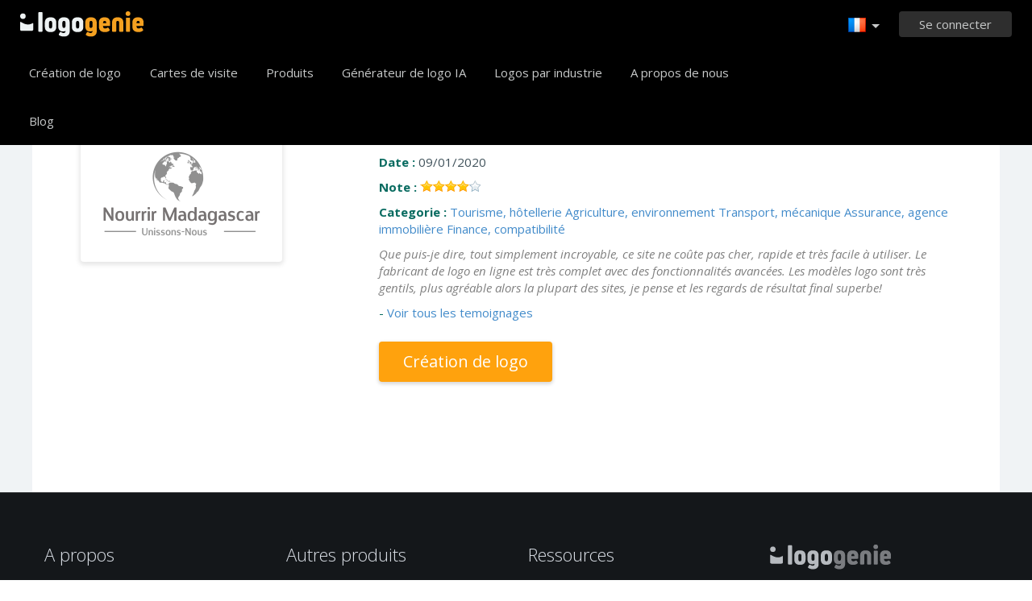

--- FILE ---
content_type: text/html; charset=UTF-8
request_url: https://www.logogenie.fr/temoignages/5284142
body_size: 7317
content:
<!DOCTYPE html>
<html xml:lang="fr" lang="fr">
<head>
    <meta charset="utf-8" />
    <meta http-equiv="Content-Type" content="text/html; charset=utf-8"/>
    <meta name="dcterms.rightsHolder" content="https://logogenie.fr" />
    <meta name="author" content="logogenie.fr" />
    <title>Temoignagnes Nourrir Madagascar - Avis sur la création de logo d'entreprises</title>
    <meta name="description" content="Temoignagnes Nourrir Madagascar d'entreprises et associations ayant crée un logo avec notre moteur de création de logo" />
    <meta name="keywords" content="creation logo, createur logo gratuit, realisation logo gratuit, creation logo gratuit, logo professionnel, logo business, logo, logos, creation logo, faiseur logo, dessiner logo, logos gratuits, logo gratuit, logo professionnel gratuit, design logo gratuit, design logo, logo professionnel, logo online, web logo" />
    <meta name="dc.language" content="fr">
    <link rel="icon" type="image/x-icon" href="/favicon.ico" />
    <meta name="google-site-verification" content="wZ0rZWHgZJpFC-hyhNv3ZJsB307XUvtZSPKnNzkOcTM" />
    <meta name="robots" content="all" />
    <link rel="apple-touch-icon" href="/apple-touch-icon.png" />

    <meta name="viewport" content="width=device-width, initial-scale=1" />
    <meta name="author" content="" />
    <link rel="icon" href="/favicon.ico" />
    <meta property="fb:app_id" content="508000389251821" />
    <meta property="og:title" content="Temoignagnes Nourrir Madagascar - Avis sur la création de logo d'entreprises"/>
    <meta property="og:type" content="website"/>
    <meta property="og:description" content="Temoignagnes Nourrir Madagascar d'entreprises et associations ayant crée un logo avec notre moteur de création de logo" />

        <meta property="og:image" content="https://www.logogenie.fr/images/create-logo-resources.png" />
    <meta property="og:url" content="https://www.logogenie.fr/temoignages/5284142" />

    <meta name="twitter:card" content="summary" />
    <meta name="twitter:site" content="@logogeniefr" />
    <meta name="twitter:title" content="Temoignagnes Nourrir Madagascar - Avis sur la création de logo d'entreprises" />
    <meta name="twitter:description" content="Temoignagnes Nourrir Madagascar d'entreprises et associations ayant crée un logo avec notre moteur de création de logo" />
    <meta name="twitter:image" content="https://www.logogenie.fr/images/create-logo-resources.png" />

    

    <!--[if IE]>
    <meta http-equiv="X-UA-Compatible" content="IE=Edge">
    <![endif]-->
    <link rel="stylesheet" href="/css/style-2024.css?v=527" />
    <!-- prechargement des fonts -->
    <link rel="preload" as="font" href="/v2/fonts/engine/arrondis/Klasik.woff2" type="font/woff2" crossorigin>
    <link rel="preload" as="font" href="/v2/fonts/engine/arrondis/Klasik.woff" type="font/woff" crossorigin>

    <link rel="preload" as="font" href="/v2/fonts/icomoon.woff2" type="font/woff2" crossorigin>
    <link rel="preload" as="font" href="/v2/fonts/icomoon.woff" type="font/wof2" crossorigin>
    <link rel="stylesheet" href="//fonts.googleapis.com/css?family=Open+Sans:300,300italic,400,400italic,bold,bolder&amp;lang=fr" />

    <script type="text/javascript" src="/js/jquery.pagelayout.js?v=5"></script>
    <script type="text/javascript">
        jQuery(function($)
        {
            $('.navigation').slicknav({
                prependTo:'#slick-navigation',
                label:""
            });
        });
    </script>
    </head>
<body >
    <div class="headline header">

        <div class="container">

            <div class="row header-blur">
                <div class="col-md-12 no-padding logo-container-home">
                    <div id="navigation" class="col-md-9 no-padding">
                        <a class="logo logo-fr" href="/" title="Accueil">Accueil</a>
                        <ul class="navigation nav-bar topnav" style="display:inline-block;vertical-align:top;    margin-left: 20px;">
                            <li ><a class="menu-item" href="/creation-logo" title="Création logo">Création de logo</a></li>
                             <li ><a class="menu-item" href="/cartes-de-visite" title="Cartes de visite">Cartes de visite</a></li>
                                <li class="dropdown">
                                    <a class="dropdown-item" href="/produits-imprimes" title="Produits d'entreprise">Produits</a>
                                    <ul class="sub-menu">
                                        <li><a href="/cartes-de-visite" title="Cartes de visite">Cartes de visite</a></li>
                                        <li><a href="/cartes-de-visite-verticales" title="Cartes de visite verticales">Cartes de visite verticales</a></li>
                                        <li><a href="/papier-entete" title="Papier entete">Papiers entête</a></li>
                                        <li><a href="/enveloppes" title="Enveloppes d'entreprise">Enveloppes personnalisées</a></li>
                                        <li><a href="/cartes-de-correspondance" title="Cartes de correspondance">Cartes de correspondance</a></li>
                                        <li><a href="/tampon-entreprise" title="Tampon encreur entreprise">Tampon encreur</a></li>
                                    </ul>

                                </li>

                            
                                <li  ><a class="blog-menu menu-item" href="/creation-logo-ia" title="Générateur de logo IA">Générateur de logo IA</a></li>

                                                        <li class="dropdown">
                                <div class="dropdown-item" title="Logos par industrie" style="cursor:pointer">Logos par industrie</div>
                                <ul class="sub-menu sub-menu-categorie" style="width:650px;padding: 20px;line-height:normal">
                                                                                <li style="display:inline-block"><a style="" href="/logo-lettre" title="Lettre">Lettre</a></li>

                                                                                    <li style="display:inline-block"><a style="" href="/logo-commerce" title="Commerce">Commerce</a></li>

                                                                                    <li style="display:inline-block"><a style="" href="/logo-photo" title="Photo">Photo</a></li>

                                                                                    <li style="display:inline-block"><a style="" href="/logo-education" title="Education">Education</a></li>

                                                                                    <li style="display:inline-block"><a style="" href="/logo-alimentation" title="Alimentation">Alimentation</a></li>

                                                                                    <li style="display:inline-block"><a style="" href="/logo-transport" title="Transport">Transport</a></li>

                                                                                    <li style="display:inline-block"><a style="" href="/logo-coaching" title="Coaching">Coaching</a></li>

                                                                                    <li style="display:inline-block"><a style="" href="/logo-construction" title="Construction">Construction</a></li>

                                                                                    <li style="display:inline-block"><a style="" href="/logo-association" title="Association">Association</a></li>

                                                                                    <li style="display:inline-block"><a style="" href="/logo-musique" title="Musique">Musique</a></li>

                                                                                    <li style="display:inline-block"><a style="" href="/logo-voiture" title="Voiture">Voiture</a></li>

                                                                                    <li style="display:inline-block"><a style="" href="/logo-mode" title="Mode">Mode</a></li>

                                                                                    <li style="display:inline-block"><a style="" href="/logo-immobilier" title="Immobilier">Immobilier</a></li>

                                                                                    <li style="display:inline-block"><a style="" href="/logo-ecole" title="école">école</a></li>

                                                                                    <li style="display:inline-block"><a style="" href="/logo-3d" title="3d">3d</a></li>

                                                                                    <li style="display:inline-block"><a style="" href="/logo-technologie" title="Technologie">Technologie</a></li>

                                                                                    <li style="display:inline-block"><a style="" href="/logo-beaute" title="Beauté">Beauté</a></li>

                                                                                    <li style="display:inline-block"><a style="" href="/logo-conseil" title="Conseil">Conseil</a></li>

                                                                                    <li style="display:inline-block"><a style="" href="/logo-voyage" title="Voyage">Voyage</a></li>

                                                                                    <li style="display:inline-block"><a style="" href="/logo-maison" title="Maison">Maison</a></li>

                                                                                    <li style="display:inline-block"><a style="" href="/logo-mobile" title="Mobile">Mobile</a></li>

                                                                                    <li style="display:inline-block"><a style="" href="/logo-sante" title="Santé">Santé</a></li>

                                                                                    <li style="display:inline-block"><a style="" href="/logo-entreprise" title="Entreprise">Entreprise</a></li>

                                                                                    <li style="display:inline-block"><a style="" href="/logo-ordinateur" title="Ordinateur">Ordinateur</a></li>

                                                                                    <li style="display:inline-block"><a style="" href="/logo-taxi" title="Taxi">Taxi</a></li>

                                                                                    <li style="display:inline-block"><a style="" href="/logo-hopital" title="Hôpital">Hôpital</a></li>

                                                                                    <li style="display:inline-block"><a style="" href="/logo-ingenierie" title="Ingénierie">Ingénierie</a></li>

                                                                                    <li style="display:inline-block"><a style="" href="/logo-sport" title="Sport">Sport</a></li>

                                                                                    <li style="display:inline-block"><a style="" href="/logo-restaurant" title="Restaurant">Restaurant</a></li>

                                                                                    <li style="display:inline-block"><a style="" href="/logo-cercle" title="Cercle">Cercle</a></li>

                                                                                    <li style="display:inline-block"><a style="" href="/logo-maison" title="Maison">Maison</a></li>

                                                                        </ul>
                            </li>

                            <li  ><a class="contact-menu menu-item" href="/a-propos" title="A propos de nous">A propos de nous</a></li>
                            <li  ><a class="blog-menu menu-item" href="/blog" title="Blog">Blog</a></li>
                        </ul>
                    </div>
                    <div class="col-md-3 no-padding cartouche-information-container">
                        
                                                    <div class="cartouche-information">
                                <a id="btn-inscription-header" href="#connexion-overlay" class="transition-400 pull-right btn-connexion md-trigger svg-icon" title="Se connecter / S'inscrire"><span id="txt-btn-inscription">Se connecter</span></a>
                            </div>
                            <ul class="nav-lang header-lang" style="float:right;">
                                <li>
                                    <div class="flag-lang-selector" title="Choisissez votre langue"><img alt="Choisissez votre langue" src="/images/flag/24x24/flag_france.png" /></div>
                                    <ul class="lang-selector-header">
                                        <li><a href="https://www.logogenie.fr">Français</a></li>
                                        <li><a href="https://www.logogenie.com">English</a></li>
                                        <li><a href="https://www.logogenio.it">Italiano</a></li>
                                        <li><a href="https://www.logogenio.pt">Português</a></li>
                                        <li><a href="https://www.logogeist.de">Deutsch</a></li>
                                        <li><a href="https://www.logogenio.es">Español</a></li>
                                        <li><a href="https://www.logogenie.nl">Nederlands</a></li>
                                        <li><a href="https://www.logogenie.pl">Polski</a></li>
                                        <li><a href="https://www.logogenie.se">Svenska</a></li>
                                        <li><a href="https://www.logogenie.dk">Dansk</a></li>
                                        <li><a href="https://www.logogenie.com.tr">Türkçe</a></li>
                                    </ul>
                                </li>
                            </ul>
                                            </div>
                </div>
                <div id="mobile-nav">
                    <div id="slick-navigation"></div>
                </div>
            </div>
        </div>
    </div>
<!-- top bar a gerer !-->

<div class="headline grey-row" style="padding:0px;">
    <div class="container white-bg" style="min-height:550px;">
        <div class="col-xs-12">
            <h1 class="dark-grey title-page" style="margin-bottom:40px;">Temoignages  Nourrir Madagascar</h1>
					                    	<div class="col-xs-12" style="margin-bottom:35px;padding-bottom:30px;">
                        	                            <div class="col-xs-4">
                        		<a class="suite" href="/temoignages/5284142"><img alt="logo Nourrir Madagascar" class="border-shadow" src="/download/preview/medium/5284142" style="vertical-align:middle" /></a>
                   		 	</div> 
                                                        <div class="col-xs-8">
                            	<div>
                                	<span style="color:#086b60;font-weight:bold;">Logo :</span> <a class="suite" href="/temoignages/5284142">Nourrir Madagascar</a>
                                </div>
             					<div style="margin-top:10px;">
                                	<span style="color:#086b60;font-weight:bold;">Date :</span> 09/01/2020                                </div>
                                <div style="margin-top:10px">
                                	<span style="color:#086b60;font-weight:bold;">Note :</span>  <div style="display:inline-block" class="stars n8"></div>
                                </div>
                                <div style="margin-top:10px">
                                	<span style="color:#086b60;font-weight:bold;">Categorie :</span>  
									<a href="/creation-logo/hotellerie-tourisme">Tourisme, hôtellerie</a> <a href="/creation-logo/agriculture">Agriculture, environnement</a> <a href="/creation-logo/mecanique-transport">Transport, mécanique</a> <a href="/creation-logo/metiers-du-tertiaire">Assurance, agence immobilière</a> <a href="/creation-logo/commerce">Finance, compatibilité</a>                                 </div>
                                <div style="margin-top:10px;">
                                	<em>Que puis-je dire, tout simplement incroyable, ce site ne coûte pas cher, rapide et très facile à utiliser. Le fabricant de logo en ligne est très complet avec des fonctionnalités avancées. Les modèles logo sont très gentils, plus agréable alors la plupart des sites, je pense et les regards de résultat final superbe!</em>
                                    <div style="color:#086b60;margin-top:10px;">
									                                        - <a class="suite" href="/temoignages">Voir tous les temoignages</a>
                                        <div>
                                            <a href="/creation-logo" class="new-buttom-home btn-yellow" style="margin-top:25px" title="Logo design tool" data-tooltip="Création logo">Création de logo</a>
                                        </div>
                                                                            </div>
                                </div>

                            </div>  
                        </div>
                                                </div>
    </div>
</div>
    <div class="headline menu-footer-line">

        <div class="container">

            <div class="row footer-row">

                <div class="col-md-3 ">
                    <h3>A propos</h3>

                    <ul class=" grey">
                        <li><a href="/nos-offres" title="Nos offres">Nos offres</a></li>
                        <li><a href="/creation-logo" title="Création de logo">Création de logo</a></li>
                        <li><a href="/creer-un-logo" title="Créer un logo">Créer un logo</a></li>
                        <li><a href="/creation-logo-entreprise" title="Création logo entreprise">Création logo entreprise</a></li>
                        <li><a href="/creer-logo-association" title="Création logo association">Création logo association</a></li>
                        <li><a href="/domaine-activite/" title="Creation logo par domaine d'activité">Domaine d'activité</a></li>
                        <li><a href="/secteur-activite/" title="Secteur activité">Secteur d'activité</a></li>

                        <li><a href="/creation-logo-gratuit" title="Création de logo gratuit">Création de logo gratuit</a></li>
                        <li><a href="/creation-logo-pas-cher" title="Créer un logo pas cher">Créer un logo pas cher</a></li>
                        <li><a href="/creation-logo-auto-entrepreneur" title="Créer un logo auto entrepreneur">Créer un logo auto entrepreneur</a></li>

                        <li><a href="/exemples-de-logos" title="Exemples de logos">Exemples de logos</a></li>

                    </ul>

                </div>

                <div class="col-md-3 ">

                    <h3>Autres produits</h3>

                    <ul class="grey">
                                                    <li><a href="/produits-imprimes" title="Tous nos produits">Tous nos produits</a></li>
                            <li><a href="/cartes-de-visite" title="Cartes de visite">Cartes de visite</a></li>
                            <li><a href="/papier-entete" title="Papier en-tête">Papier en-tête</a></li>
                            <li><a href="/tampon-entreprise" title="Création tampon">Création tampon</a></li>
                        
                        <li><a href="/produits/signature-email" title="Création signature email">Création signature email</a></li>
                        <li><a href="/modele-de-facture" title="Modèle de facture">Modèle de facture</a></li>

                        <li><a href="/creer-un-logo/facebook" title="Créer un logo Facebook">Créer un logo Facebook</a></li>
                        <li><a href="/creer-un-logo/linkedin" title="Créer un logo Linkedin">Créer un logo Linkedin</a></li>
                        <li><a href="/creer-un-logo/instagram" title="Créer un logo Instagram">Créer un logo Instagram</a></li>

                    </ul>

                </div>

                <div class="col-md-3">

                    <h3>Ressources</h3>

                    <ul class="grey">
                        <li><a href="/blog" title="Blog">Blog</a></li>
                        <li><a href="/tuto" title="Tutoriaux">Tutoriaux</a></li>
                        <li><a href="/temoignages" title="Temoignages">Temoignages</a></li>
                        <li><a href="/conditions-generales" title="Conditions générales">Conditions générales</a></li>
                        <li><a href="/informations-legales" title="Informations légales">Informations légales</a></li>
                        <li><a href="/affiliation" title="Programme d'affiliation">Programme d'affiliation</a></li>
                        <li><a href="/support/" title="FAQ">FAQ</a></li>
                        <li><a href="/contact" title="Contactez-nous">Contactez-nous</a></li>
                    </ul>


                </div>

                <div class="col-md-3 grey">

                    <h3 class="logo-footer"><img src="/images/logo-footer.png" alt="Création logo" /></h3>


                    <p class="light-grey">Logogenie est une solution simple et créative pour créer des logos en ligne. <br>Profitez d'un grand choix de logos confectionnés par notre équipe de graphistes expérimentés.</p>
                    <div style="margin-top:15px;">
                        <p class="mt-10">
                            © 2013-2026 Copyright Logogenie
                        </p>
                        <p>
                            ZEST Interactive - LOGOGENIE<br />
                            3 rue du Colonel Moll <br />75017 Paris                        </p>
                        <div style="margin-top:15px">
                            <a target="_blank" aria-label="facebook" href="https://www.facebook.com/logogeniedesign" title="Facebook" class="facebook-footer" >
                                <svg class="icon-footer" xmlns="http://www.w3.org/2000/svg" viewBox="0 0 25 25">
                                    <path d="M15.26,4.74h3.68V0H15.26C12.11,0,9.61,2.76,9.61,6.32V8.68H5.92v4.74H9.61V25h4.74V13.42h4.74V8.68H14.34V6.18C14.34,5.39,14.87,4.74,15.26,4.74Z"></path>
                                </svg>
                            </a>

                            <a style="margin-left:12px;margin-right:12px" target="_blank" aria-label="twitter"  title="twitter"  href="https://twitter.com/logogeniefr" class="twitter-footer">
                                <svg class="icon-footer" xmlns="http://www.w3.org/2000/svg" viewBox="0 0 25 25">
                                    <path d="M25,4.66a8.77,8.77,0,0,1-3,.8,6.2,6.2,0,0,0,2.27-2.84A10.44,10.44,0,0,1,21,3.86a5,5,0,0,0-3.75-1.59,5.09,5.09,0,0,0-5.11,5.11,3.5,3.5,0,0,0,.11,1.14A14.55,14.55,0,0,1,1.7,3.18,5.28,5.28,0,0,0,1,5.8,5.17,5.17,0,0,0,3.3,10.11,4.1,4.1,0,0,1,1,9.43v.11a5.35,5.35,0,0,0,4.09,5.11,5.7,5.7,0,0,1-1.36.23,2.22,2.22,0,0,1-.91-.11,5.27,5.27,0,0,0,4.77,3.64,10.24,10.24,0,0,1-6.36,2.16A4.66,4.66,0,0,1,0,20.45a14.38,14.38,0,0,0,7.84,2.27c9.43,0,14.55-7.84,14.55-14.66V7.39A11.86,11.86,0,0,0,25,4.66Z"></path>
                                </svg>
                            </a>
                            <a target="_blank" aria-label="youtube" href="https://www.youtube.com/user/logogeniedesign" title="Youtube"  class="youtube-footer">
                                <svg class="icon-footer" xmlns="http://www.w3.org/2000/svg" viewBox="0 0 25 25">
                                    <path d="M24.75,7.15a6,6,0,0,0-.91-2.51,3,3,0,0,0-2.39-1c-3.42-.23-9.11-.23-9.11-.23h0s-5.35,0-8.77.23a4,4,0,0,0-2.39,1A6,6,0,0,0,.25,7.15S0,9.77,0,11.7v1.94c0,2.05.23,4.22.23,4.22a6,6,0,0,0,.91,2.51,3.85,3.85,0,0,0,2.62,1c1.94.23,8.54.23,8.54.23s5.7,0,9.11-.23a4,4,0,0,0,2.39-1,6,6,0,0,0,.91-2.51s.23-2.28.23-4.22V11.82C25,9.77,24.75,7.15,24.75,7.15ZM9.82,15.92V8.4l6.49,4.1Z"></path>
                                </svg>
                            </a>
                        </div>
                    </div>

                </div>

            </div>
        </div>
    </div>




    <div class="connexion-modal">
        <div class="connexion-overlay-v2" id="connexion-overlay-v2">
            <div class="md-content col-md-12 no-padding" style="position:relative;border-radius: inherit;">
                <div class="close">x</div>
                <div class="col-md-6 left-sign-in">
                    <div>
                        <div class="fst-column ">
                            <div class="title-overlay">
                                Bienvenue !                                <div class="btn-connect-frm"><a href="/paiement/inscription" > S'inscrire</a></div>
                            </div>
                            <div class="login-form-overlay">
                                <div class="sign-in-to-manage">Connectez-vous à votre compte pour gérer vos logos et vos produits.</div>
                                <form method="post" action="/users/login-v2" id="login-frm" class="formulaire">

                                    <label for="email_login"><input id="email_login" placeholder="Votre email" class="input-text-overlay" type="text" name="email" /></label>
                                    <label class="error" for="msg_login" id="message" style="display: inline;"><span id="msg_login"></span></label>
                                    <label for="password"><input placeholder="Mot de passe" class="input-text-overlay" type="text" id="password" name="password" /></label>
                                    <div class="center"><input type="submit" class="btn-green-v2 btn-connexion-overlay" value="Se connecter" /></div>

                                    <div class="or-signin"><span class="or-span">Ou</span></div>

                                    <div id="g_id_onload"
                                         data-client_id="385711198827-7to7uss60medfct0qt7rr404koh42rdq.apps.googleusercontent.com"
                                         data-context="signin"
                                         data-ux_mode="popup"
                                         data-login_uri="/users/callback"
                                         data-auto_prompt="false">
                                    </div>
                                    <style>
                                        .g_id_signin {
                                            display: none;
                                        }
                                    </style>

                                    <div class="g_id_signin" style="margin-bottom:15px"
                                         data-type="standard"
                                         data-shape="rectangular"
                                         data-theme="outline"
                                         data-text="signin_with"
                                         data-size="large"
                                         data-logo_alignment="left"
                                         data-width="324">
                                    </div>
                                    <div id="btn-google-connect" class="btn-google-connect">Se connecter avec Google</div>

                                    <div class="center lost-password-overlay">
                                        <a href="/users/mot-de-passe-perdu" title="Mot de passe oublié ?">Mot de passe oublié ?</a>
                                    </div>
                                    <input id="redirect-login" type="hidden" name="redirect" value="">
                                    <input type="hidden" name="ajax" value="1">
                                </form>
                            </div>
                        </div>
                    </div>
                </div>
                <div class="col-md-6 no-padding" style="border-radius: inherit;">
                    <div class="sign-in-right-img" >

                    </div>
                </div>
            </div>
        </div>
    </div>
<div class="md-overlay"></div><!-- the overlay element -->
<div id="notifications"></div>


<script type="text/javascript">

    function init_notification()
    {

        jQuery('#notifications').html('');

        jQuery('.notification').each(function(){

            var message = $(this).attr('message');
            var id = $(this).attr('href');

            var onClose = $(this).attr('on-close');
            if(typeof onClose == 'undefined') {
                onClose = '$.fancybox.close();';
            }
            jQuery( "#notifications" ).append('<div class="notification-box" id="'+ id.substring(1) +'"><div class="grey"><div class="notification-icon"></div><div class="notification-content">'+ message +'</div><p class="green-bar degrade-vert"><a href="' + $(this).attr('redirect') + '" class="btn-notification">Oui</a><a class="btn-notification" onClick="' + onClose + '">Annuler</a></p></div>');

        });
        jQuery(".notification").fancybox({'centerOnScroll' : 'true','modal':true,'type': 'inline', 'hideOnContentClick': true, 'showCloseButton': false, 'padding'	: 0, 'titleShow': false, 'titlePosition': 'over', 'autoScale' : true, 'overlayColor' : '#000', 'overlayOpacity' : 0.5});

    }

    jQuery(function($)
    {
        function init_notification()
        {
            jQuery('#notifications').html('');
            jQuery('.notification').each(function(){

                var message = $(this).attr('message');
                var id = $(this).attr('href');

                var onClose = $(this).attr('on-close');
                if(typeof onClose == 'undefined') {
                    onClose = '$.fancybox.close();';
                }
                jQuery( "#notifications" ).append('<div class="notification-box" id="'+ id.substring(1) +'"><div class="grey"><div class="notification-icon"></div><div class="notification-content">'+ message +'</div><p class="green-bar degrade-vert"><a href="' + $(this).attr('redirect') + '" class="btn-notification">Oui</a><a class="btn-notification" onClick="'+ onClose +'">Annuler</a></p></div>');

            });
            jQuery(".notification").fancybox({'centerOnScroll' : 'true','modal':true,'type': 'inline', 'hideOnContentClick': true, 'showCloseButton': false, 'padding'	: 0, 'titleShow': false, 'titlePosition': 'over', 'autoScale' : true, 'overlayColor' : '#000', 'overlayOpacity' : 0.5});

        }

        var didScroll;
        var lastScrollTop = 0;
        var delta = 5;
        var navbarHeight = $('.header').outerHeight();
        $(window).scroll(function(event){
            didScroll = true;
        });

        setInterval(function() {
            if (didScroll) {
                hasScrolled();
                didScroll = false;
            }
        }, 250);

        function hasScrolled() {
            var st = $(this).scrollTop();

            // Make sure they scroll more than delta
            if(Math.abs(lastScrollTop - st) <= delta)
                return;

            // If they scrolled down and are past the navbar, add class .nav-up.
            // This is necessary so you never see what is "behind" the navbar.
            if (st > lastScrollTop && st > navbarHeight){
                // Scroll Down
                $('.header').removeClass('show-nav').addClass('hide-nav');

            } else {
                // Scroll Up
                if(st + $(window).height() < $(document).height()) {
                    $('.header').removeClass('hide-nav').addClass('show-nav');
                }
            }

            lastScrollTop = st;
        }
        ////////////////////////////////
        
        $("#login-frm").submit(function()
        {
            var data = $(this).serialize();
            url = $(this).attr('action');
            $.post(url, data, function( data ) {
                if(data == 1){
                    var redirect = $('#login-frm #redirect-login').val();
                    if( redirect) $(location).attr('href', redirect);
                    else $(location).attr('href', '/users/');
                }
                else {
                    $('#login-frm input').addClass('error');
                    $('#login-frm #message').html('Email ou mot de passe est incorrecte');
                    $('#login-frm #password').val('');
                }
            });

            return false;

        });

        $('[data-tooltip!=""]').qtip({ // Grab all elements with a non-blank data-tooltip attr.
            // var t = $(this).attr('for');
            // console.log(t);
            style: {
                classes: 'rightStyle',
                tip: true,
                tip: {
                    corner: true,
                    offset: -10
                }
            },
            position: { my:'left center', at:'right center' },
            content: {
                attr: 'data-tooltip' // Tell qTip2 to look inside this attr for its content
            }
        });

        $('[data-tooltip-top!=""]').qtip({ // Grab all elements with a non-blank data-tooltip attr.
            style: {
                classes: 'topStyle',
                tip: true,
                tip: {
                    corner: true,
                    offset: -10
                }
            },
            position: {
                my: 'bottom center',
                at: 'top center'
            },
            content: {
                attr: 'data-tooltip-top' // Tell qTip2 to look inside this attr for its content

            }

        });

        $('[data-tooltip-follow!=""]').qtip({ // Grab all elements with a non-blank data-tooltip attr.
            style: {
                classes: 'tooltip-follow',
                tip: true,
                tip: {
                    corner: true,
                    offset: -50
                }
            },
            position: {
                adjust: { x: 100, y: 100 },
                target: 'mouse', // Use the mouse position as the position origin
                adjust: {
                    // Don't adjust continuously the mouse, just use initial position
                    mouse: true
                }
            },

            content: {
                attr: 'data-tooltip-follow' // Tell qTip2 to look inside this attr for its content
            }
        });

        $( '.dropdown' ).hover(
            function(){
                $(this).children('.sub-menu').show();
            },
            function(){
                $(this).children('.sub-menu').hide();
            }

        );

        /* Login form modal & auth buttons */
        $('.btn-connexion').click(function() {
            $('.connexion-modal').fadeIn();
        });

        $('.connexion-modal').on("mousedown", function(e) {
            if(e.target == this)  $('.connexion-modal').fadeOut();
        });


        $("#password").click(function(e) {
            document.getElementById('password').type = 'password';
        });

        $('.btn-google-connect').click(function(){
            $('.g_id_signin div[role=button]').click();
        });

        $(document).keyup(function(event) {
            if (event.keyCode === 27) {
                $('.connexion-modal').fadeOut();
            }
        });

        $('.md-content  .close').on("mousedown", function(e) {
            $('.connexion-modal').fadeOut();
        });
        init_notification();
    });
</script>


<script src="https://accounts.google.com/gsi/client" async defer></script>
<script type="text/javascript">
    (function(i,s,o,g,r,a,m){i['GoogleAnalyticsObject']=r;i[r]=i[r]||function(){
        (i[r].q=i[r].q||[]).push(arguments)},i[r].l=1*new Date();a=s.createElement(o),
        m=s.getElementsByTagName(o)[0];a.async=1;a.src=g;m.parentNode.insertBefore(a,m)

    })(window,document,'script','//www.google-analytics.com/analytics.js','ga');
    ga('create', 'UA-317837-17', 'auto');
    ga('send', 'pageview');
</script>

<script>
    var script = document.createElement('script');
    script.src = "/js/fill-color.js";
    document.head.appendChild(script);
</script>


<script src="https://analytics.ahrefs.com/analytics.js" data-key="VBEkjer4HwyHxMvJo/DKzg" async></script>

</body>

</html>

--- FILE ---
content_type: text/plain
request_url: https://www.google-analytics.com/j/collect?v=1&_v=j102&a=1124021639&t=pageview&_s=1&dl=https%3A%2F%2Fwww.logogenie.fr%2Ftemoignages%2F5284142&ul=en-us%40posix&dt=Temoignagnes%20Nourrir%20Madagascar%20-%20Avis%20sur%20la%20cr%C3%A9ation%20de%20logo%20d%27entreprises&sr=1280x720&vp=1280x720&_u=IEBAAEABAAAAACAAI~&jid=997524200&gjid=488352201&cid=481319092.1768642120&tid=UA-317837-17&_gid=496259062.1768642120&_r=1&_slc=1&z=1118692496
body_size: -450
content:
2,cG-T1HZB9054R